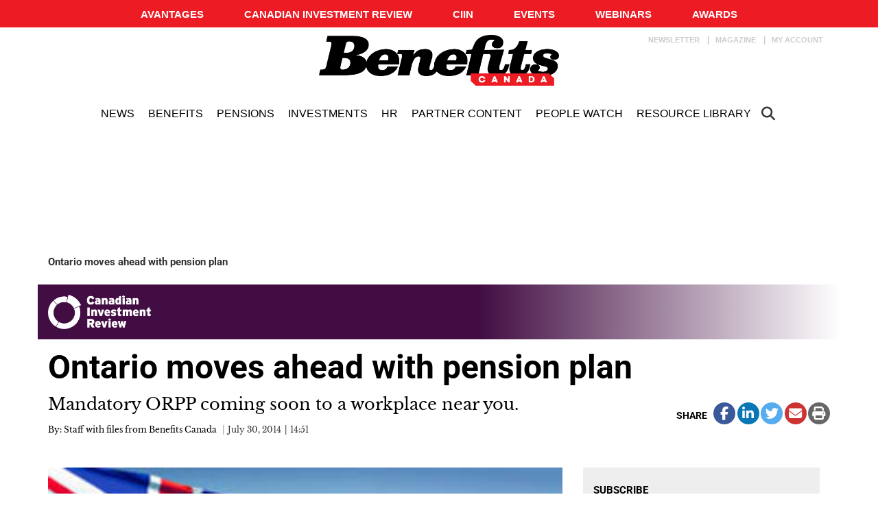

--- FILE ---
content_type: text/html; charset=utf-8
request_url: https://www.google.com/recaptcha/api2/aframe
body_size: -85
content:
<!DOCTYPE HTML><html><head><meta http-equiv="content-type" content="text/html; charset=UTF-8"></head><body><script nonce="fE35e6vDtL2NJDdtKqW2_A">/** Anti-fraud and anti-abuse applications only. See google.com/recaptcha */ try{var clients={'sodar':'https://pagead2.googlesyndication.com/pagead/sodar?'};window.addEventListener("message",function(a){try{if(a.source===window.parent){var b=JSON.parse(a.data);var c=clients[b['id']];if(c){var d=document.createElement('img');d.src=c+b['params']+'&rc='+(localStorage.getItem("rc::a")?sessionStorage.getItem("rc::b"):"");window.document.body.appendChild(d);sessionStorage.setItem("rc::e",parseInt(sessionStorage.getItem("rc::e")||0)+1);localStorage.setItem("rc::h",'1769360137290');}}}catch(b){}});window.parent.postMessage("_grecaptcha_ready", "*");}catch(b){}</script></body></html>

--- FILE ---
content_type: text/css; charset=utf-8
request_url: https://avatar.tcmediasaffaires.com/app/uploads/sites/7/siteorigin-widgets/sow-image-default-8b5b6f678277-150250.css?ver=6.6.2
body_size: 72
content:
.so-widget-sow-image-default-8b5b6f678277-150250 .sow-image-container {
  display: flex;
  align-items: flex-start;
}
.so-widget-sow-image-default-8b5b6f678277-150250 .sow-image-container > a {
  display: inline-block;
  
  max-width: 100%;
}
@media screen and (-ms-high-contrast: active), screen and (-ms-high-contrast: none) {
  .so-widget-sow-image-default-8b5b6f678277-150250 .sow-image-container > a {
    display: flex;
  }
}
.so-widget-sow-image-default-8b5b6f678277-150250 .sow-image-container .so-widget-image {
  display: block;
  height: auto;
  max-width: 100%;
  
}

--- FILE ---
content_type: application/javascript
request_url: https://sync.springserve.com/usersync/jsonp?callback=callback
body_size: 197
content:
callback({'user_id': '504f80e3-b1cb-4e6b-a35c-a2a60f40eaff'})